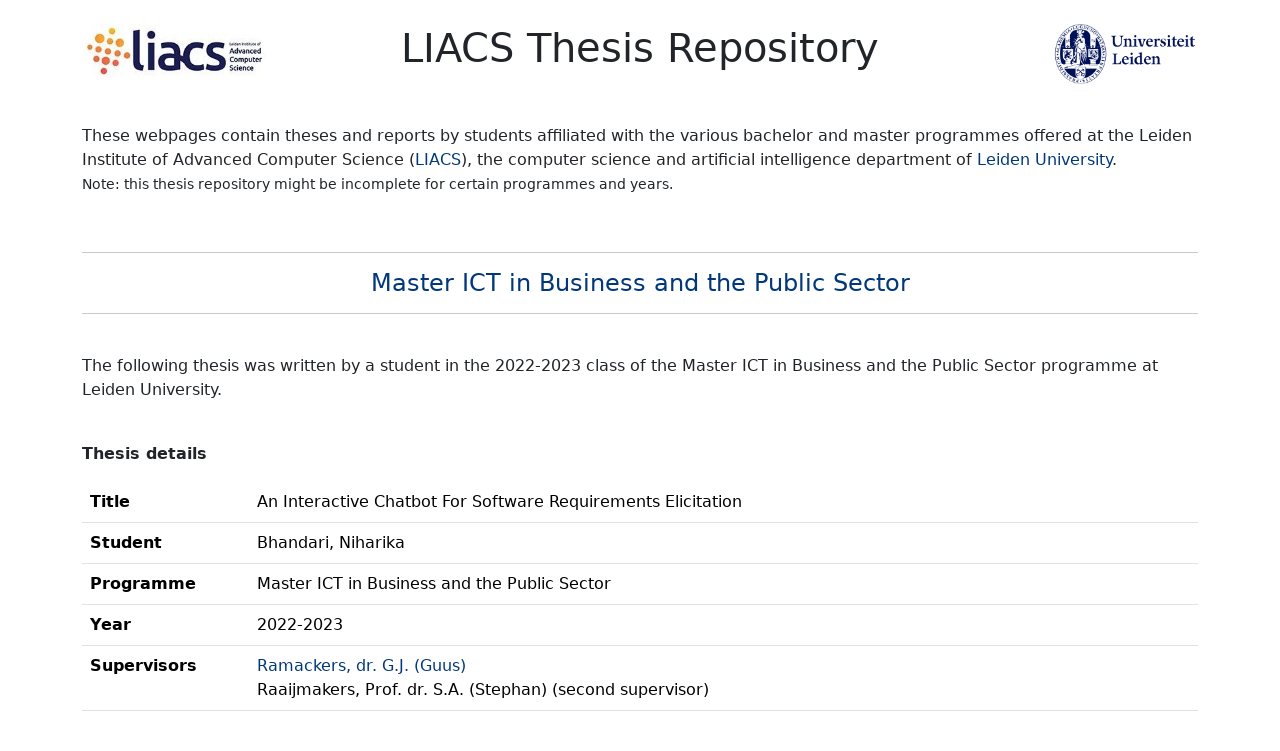

--- FILE ---
content_type: text/html; charset=UTF-8
request_url: https://theses.liacs.nl/2460
body_size: 5910
content:

<!doctype html>
<html lang="en">
    <head>
        <title>
            An Interactive Chatbot For  Software Requirements  Elicitation -             LIACS Thesis Repository
        </title>
        <!-- Required meta tags -->
        <meta charset="utf-8">
        <meta name="viewport" content="width=device-width, initial-scale=1, shrink-to-fit=no">
        <link rel="canonical" href="https://theses.liacs.nl/2460" />

        <meta name="description" content="A thesis written by Bhandari, Niharika at Leiden University (LIACS)." />
        <meta name="robots" content="all" />

        	<meta name="citation_title" content="An Interactive Chatbot For  Software Requirements  Elicitation">
<meta name="citation_author" content="Bhandari, Niharika">
<meta name="citation_pdf_url" content="https://theses.liacs.nl/pdf/2022-2023-BhandariNiharika.pdf">
<meta name="citation_publication_date" content="2023">
<meta name="citation_dissertation_institution" content="LIACS, Leiden University">
	

        <!-- Bootstrap CSS -->
<link href="https://cdn.jsdelivr.net/npm/bootstrap@5.3.5/dist/css/bootstrap.min.css" rel="stylesheet" integrity="sha384-SgOJa3DmI69IUzQ2PVdRZhwQ+dy64/BUtbMJw1MZ8t5HZApcHrRKUc4W0kG879m7" crossorigin="anonymous">

<link rel="stylesheet" href="https://cdnjs.cloudflare.com/ajax/libs/font-awesome/4.7.0/css/font-awesome.min.css">


<!-- DataTables CSS -->
<link rel="stylesheet" href="https://cdn.datatables.net/1.13.6/css/jquery.dataTables.min.css">



        <!-- Global site tag (gtag.js) - Google Analytics -->
        <script async src="https://www.googletagmanager.com/gtag/js?id=UA-15279959-2"></script>
        <script>
            window.dataLayer = window.dataLayer || [];
            function gtag() {
                dataLayer.push(arguments);
            }
            gtag('js', new Date());
            gtag('config', 'UA-15279959-2');

        </script>

        <!-- Custom CSS -->    
        <style>
            table.thesis-list {
                font-size: 80%;
            }
            a {
                color: #00387b;
                text-decoration: none;
            }
            .text-center {
                text-align: center;
            }
			.text-end {
				text-align: right;
			}
        </style>
    </head>
    <body>
        <div class="container">

            <div class="page-header">

				<br>
				<div class="row">
					<div class="col-md-3"><p><a href="/"><img src="/logo-liacs.jpg" alt="Leiden University" style="height: 54px;"></a></p></div>
					<div class="col-md-6"><h1 class="text-center">LIACS Thesis Repository</h1></div>
					<div class="col-md-3"><p class="text-end"><img style="height: 60px" src="/logo-leiden.png" alt="Leiden University"></p></div>
				</div>
                                       
                <br />                
                <p>
                    These webpages contain theses and reports by students affiliated with the various bachelor and master programmes offered at the Leiden Institute of Advanced Computer Science 
                    (<a href="https://liacs.leidenuniv.nl" target="_blank">LIACS</a>), 
                    the computer science and artificial intelligence department of <a href="https://www.universiteitleiden.nl" target="_blank">Leiden University</a>.<br />
                    <small>Note: this thesis repository might be incomplete for certain programmes and years. </small>                     
                </p><br />

            </div>

            <hr />

            <h4 class="text-center"><a href="/iib">Master ICT in Business and the Public Sector</a></h4><hr /><br /><p>The following thesis was written by a student in the 2022-2023 class of the Master ICT in Business and the Public Sector programme at Leiden University.</p><br /><p><strong>Thesis details</strong></p><table class="table">
		<tr><td style="width: 15%"><strong>Title</strong></td><td>An Interactive Chatbot For  Software Requirements  Elicitation</td></tr>
		<tr><td style="width: 15%"><strong>Student</strong></td><td>Bhandari, Niharika</td></tr>		
		<tr><td style="width: 15%"><strong>Programme</strong></td><td>Master ICT in Business and the Public Sector</td></tr>
		<tr><td style="width: 15%"><strong>Year</strong></td><td>2022-2023</td></tr><tr><td style="width: 15%"><strong>Supervisors</strong></td><td><a href="/bysupervisor/66">Ramackers, dr. G.J. (Guus)</a><br />Raaijmakers, Prof. dr. S.A. (Stephan) (second supervisor)<br /></td></tr><tr><td style="width: 15%"><strong>Thesis</strong></td><td><a href="/pdf/2022-2023-BhandariNiharika.pdf" target="_blank"><i class="fa fa-file-pdf-o text-danger"></i></a>  
			<a href="/pdf/2022-2023-BhandariNiharika.pdf" target="_blank">Open Thesis PDF</a></td></tr></table><hr /><p><strong>Citation details</strong></p><p>Bhandari, Niharika, An Interactive Chatbot For  Software Requirements  Elicitation, Thesis Master ICT in Business and the Public Sector, LIACS, Leiden University, 2023.</p>
        </div> <!-- container end -->

        <!-- Custom JavaScript -->
        <!-- jQuery first, then Popper.js, then Bootstrap JS -->
        <script src="https://code.jquery.com/jquery-3.2.1.slim.min.js"></script>
<script src="https://cdn.jsdelivr.net/npm/bootstrap@5.3.5/dist/js/bootstrap.bundle.min.js" integrity="sha384-k6d4wzSIapyDyv1kpU366/PK5hCdSbCRGRCMv+eplOQJWyd1fbcAu9OCUj5zNLiq" crossorigin="anonymous"></script>
<!-- jQuery -->
<script src="https://code.jquery.com/jquery-3.6.0.min.js"></script>
<!-- DataTables JS -->
<script src="https://cdn.datatables.net/1.13.6/js/jquery.dataTables.min.js"></script>
<script>
  $(document).ready(function() {
      $('#supTable').DataTable({
        paging: false,
	info: false, 
	searching: false
      });
  });
</script>
        <script src="/theses.js"></script>
    </body>
</html>
